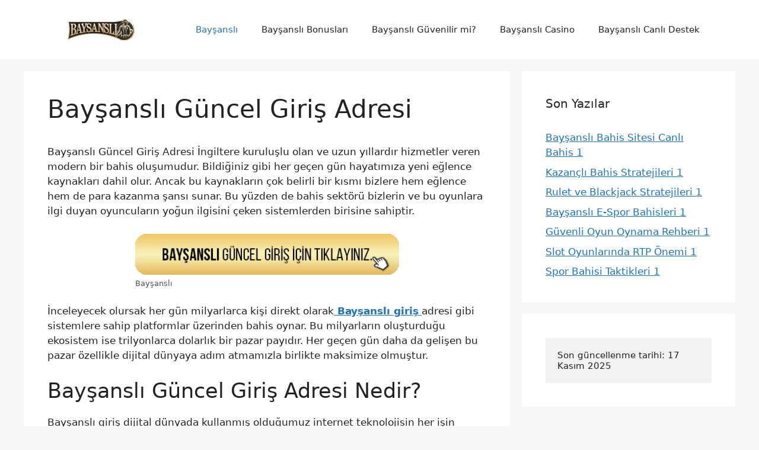

--- FILE ---
content_type: text/html; charset=UTF-8
request_url: https://baysanslidestek4.com/
body_size: 12474
content:
<!DOCTYPE html>
<html lang="tr" prefix="og: https://ogp.me/ns#">
<head>
	<meta charset="UTF-8">
		<style>img:is([sizes="auto" i], [sizes^="auto," i]) { contain-intrinsic-size: 3000px 1500px }</style>
	<meta name="viewport" content="width=device-width, initial-scale=1">
<!-- Rank Math&#039;a Göre Arama Motoru Optimizasyonu - https://rankmath.com/ -->
<title>Bayşanslı Güncel Giriş Adresi - Bayşanslı Güncel Giriş</title>
<meta name="description" content="Bayşanslı Güncel Giriş Adresi İngiltere kuruluşlu olan ve uzun yıllardır hizmetler veren modern bir bahis oluşumudur. Bildiğiniz gibi her geçen gün hayatımıza"/>
<meta name="robots" content="index, follow, max-snippet:-1, max-video-preview:-1, max-image-preview:large"/>
<link rel="canonical" href="https://baysanslidestek4.com/" />
<meta property="og:locale" content="tr_TR" />
<meta property="og:type" content="website" />
<meta property="og:title" content="Bayşanslı Güncel Giriş Adresi - Bayşanslı Güncel Giriş" />
<meta property="og:description" content="Bayşanslı Güncel Giriş Adresi İngiltere kuruluşlu olan ve uzun yıllardır hizmetler veren modern bir bahis oluşumudur. Bildiğiniz gibi her geçen gün hayatımıza" />
<meta property="og:url" content="https://baysanslidestek4.com/" />
<meta property="og:site_name" content="Bayşanslı Güncel Giriş" />
<meta property="og:updated_time" content="2025-06-11T09:14:52+00:00" />
<meta property="article:published_time" content="2021-04-01T08:47:50+00:00" />
<meta property="article:modified_time" content="2025-06-11T09:14:52+00:00" />
<meta name="twitter:card" content="summary_large_image" />
<meta name="twitter:title" content="Bayşanslı Güncel Giriş Adresi - Bayşanslı Güncel Giriş" />
<meta name="twitter:description" content="Bayşanslı Güncel Giriş Adresi İngiltere kuruluşlu olan ve uzun yıllardır hizmetler veren modern bir bahis oluşumudur. Bildiğiniz gibi her geçen gün hayatımıza" />
<meta name="twitter:label1" content="Yazan" />
<meta name="twitter:data1" content="admin" />
<meta name="twitter:label2" content="Okuma süresi" />
<meta name="twitter:data2" content="2 dakika" />
<script type="application/ld+json" class="rank-math-schema">{"@context":"https://schema.org","@graph":[{"@type":["Person","Organization"],"@id":"https://baysanslidestek4.com/#person","name":"Bay\u015fansl\u0131 G\u00fcncel Giri\u015f","logo":{"@type":"ImageObject","@id":"https://baysanslidestek4.com/#logo","url":"https://baysanslidestek4.com/wp-content/uploads/2025/06/cropped-180x36-1-150x36.png","contentUrl":"https://baysanslidestek4.com/wp-content/uploads/2025/06/cropped-180x36-1-150x36.png","caption":"Bay\u015fansl\u0131 G\u00fcncel Giri\u015f","inLanguage":"tr"},"image":{"@type":"ImageObject","@id":"https://baysanslidestek4.com/#logo","url":"https://baysanslidestek4.com/wp-content/uploads/2025/06/cropped-180x36-1-150x36.png","contentUrl":"https://baysanslidestek4.com/wp-content/uploads/2025/06/cropped-180x36-1-150x36.png","caption":"Bay\u015fansl\u0131 G\u00fcncel Giri\u015f","inLanguage":"tr"}},{"@type":"WebSite","@id":"https://baysanslidestek4.com/#website","url":"https://baysanslidestek4.com","name":"Bay\u015fansl\u0131 G\u00fcncel Giri\u015f","publisher":{"@id":"https://baysanslidestek4.com/#person"},"inLanguage":"tr","potentialAction":{"@type":"SearchAction","target":"https://baysanslidestek4.com/?s={search_term_string}","query-input":"required name=search_term_string"}},{"@type":"ImageObject","@id":"https://baysanslidestek4.com/wp-content/uploads/2025/06/BAYSANSLI-BUTON.png","url":"https://baysanslidestek4.com/wp-content/uploads/2025/06/BAYSANSLI-BUTON.png","width":"200","height":"200","inLanguage":"tr"},{"@type":"WebPage","@id":"https://baysanslidestek4.com/#webpage","url":"https://baysanslidestek4.com/","name":"Bay\u015fansl\u0131 G\u00fcncel Giri\u015f Adresi - Bay\u015fansl\u0131 G\u00fcncel Giri\u015f","datePublished":"2021-04-01T08:47:50+00:00","dateModified":"2025-06-11T09:14:52+00:00","about":{"@id":"https://baysanslidestek4.com/#person"},"isPartOf":{"@id":"https://baysanslidestek4.com/#website"},"primaryImageOfPage":{"@id":"https://baysanslidestek4.com/wp-content/uploads/2025/06/BAYSANSLI-BUTON.png"},"inLanguage":"tr"},{"@type":"Person","@id":"https://baysanslidestek4.com/author/admin/","name":"admin","url":"https://baysanslidestek4.com/author/admin/","image":{"@type":"ImageObject","@id":"https://secure.gravatar.com/avatar/21c2dadc0ef8081b0b3dda194c8ea8b5e95f460856ad02b03d30289f5da181c3?s=96&amp;d=mm&amp;r=g","url":"https://secure.gravatar.com/avatar/21c2dadc0ef8081b0b3dda194c8ea8b5e95f460856ad02b03d30289f5da181c3?s=96&amp;d=mm&amp;r=g","caption":"admin","inLanguage":"tr"},"sameAs":["http://baysanslidestek.com"]},{"@type":"Article","headline":"Bay\u015fansl\u0131 G\u00fcncel Giri\u015f Adresi - Bay\u015fansl\u0131 G\u00fcncel Giri\u015f","datePublished":"2021-04-01T08:47:50+00:00","dateModified":"2025-06-11T09:14:52+00:00","author":{"@id":"https://baysanslidestek4.com/author/admin/","name":"admin"},"publisher":{"@id":"https://baysanslidestek4.com/#person"},"description":"Bay\u015fansl\u0131 G\u00fcncel Giri\u015f Adresi \u0130ngiltere kurulu\u015flu olan ve uzun y\u0131llard\u0131r hizmetler veren modern bir bahis olu\u015fumudur. Bildi\u011finiz gibi her ge\u00e7en g\u00fcn hayat\u0131m\u0131za","name":"Bay\u015fansl\u0131 G\u00fcncel Giri\u015f Adresi - Bay\u015fansl\u0131 G\u00fcncel Giri\u015f","@id":"https://baysanslidestek4.com/#richSnippet","isPartOf":{"@id":"https://baysanslidestek4.com/#webpage"},"image":{"@id":"https://baysanslidestek4.com/wp-content/uploads/2025/06/BAYSANSLI-BUTON.png"},"inLanguage":"tr","mainEntityOfPage":{"@id":"https://baysanslidestek4.com/#webpage"}}]}</script>
<!-- /Rank Math WordPress SEO eklentisi -->

<link rel="amphtml" href="https://baysanslidestek4.com/amp/" /><meta name="generator" content="AMP for WP 1.1.7.1"/><link rel="alternate" type="application/rss+xml" title="Bayşanslı Güncel Giriş &raquo; akışı" href="https://baysanslidestek4.com/feed/" />
<link rel="alternate" type="application/rss+xml" title="Bayşanslı Güncel Giriş &raquo; yorum akışı" href="https://baysanslidestek4.com/comments/feed/" />
<script>
window._wpemojiSettings = {"baseUrl":"https:\/\/s.w.org\/images\/core\/emoji\/15.1.0\/72x72\/","ext":".png","svgUrl":"https:\/\/s.w.org\/images\/core\/emoji\/15.1.0\/svg\/","svgExt":".svg","source":{"concatemoji":"https:\/\/baysanslidestek4.com\/wp-includes\/js\/wp-emoji-release.min.js?ver=6.8"}};
/*! This file is auto-generated */
!function(i,n){var o,s,e;function c(e){try{var t={supportTests:e,timestamp:(new Date).valueOf()};sessionStorage.setItem(o,JSON.stringify(t))}catch(e){}}function p(e,t,n){e.clearRect(0,0,e.canvas.width,e.canvas.height),e.fillText(t,0,0);var t=new Uint32Array(e.getImageData(0,0,e.canvas.width,e.canvas.height).data),r=(e.clearRect(0,0,e.canvas.width,e.canvas.height),e.fillText(n,0,0),new Uint32Array(e.getImageData(0,0,e.canvas.width,e.canvas.height).data));return t.every(function(e,t){return e===r[t]})}function u(e,t,n){switch(t){case"flag":return n(e,"\ud83c\udff3\ufe0f\u200d\u26a7\ufe0f","\ud83c\udff3\ufe0f\u200b\u26a7\ufe0f")?!1:!n(e,"\ud83c\uddfa\ud83c\uddf3","\ud83c\uddfa\u200b\ud83c\uddf3")&&!n(e,"\ud83c\udff4\udb40\udc67\udb40\udc62\udb40\udc65\udb40\udc6e\udb40\udc67\udb40\udc7f","\ud83c\udff4\u200b\udb40\udc67\u200b\udb40\udc62\u200b\udb40\udc65\u200b\udb40\udc6e\u200b\udb40\udc67\u200b\udb40\udc7f");case"emoji":return!n(e,"\ud83d\udc26\u200d\ud83d\udd25","\ud83d\udc26\u200b\ud83d\udd25")}return!1}function f(e,t,n){var r="undefined"!=typeof WorkerGlobalScope&&self instanceof WorkerGlobalScope?new OffscreenCanvas(300,150):i.createElement("canvas"),a=r.getContext("2d",{willReadFrequently:!0}),o=(a.textBaseline="top",a.font="600 32px Arial",{});return e.forEach(function(e){o[e]=t(a,e,n)}),o}function t(e){var t=i.createElement("script");t.src=e,t.defer=!0,i.head.appendChild(t)}"undefined"!=typeof Promise&&(o="wpEmojiSettingsSupports",s=["flag","emoji"],n.supports={everything:!0,everythingExceptFlag:!0},e=new Promise(function(e){i.addEventListener("DOMContentLoaded",e,{once:!0})}),new Promise(function(t){var n=function(){try{var e=JSON.parse(sessionStorage.getItem(o));if("object"==typeof e&&"number"==typeof e.timestamp&&(new Date).valueOf()<e.timestamp+604800&&"object"==typeof e.supportTests)return e.supportTests}catch(e){}return null}();if(!n){if("undefined"!=typeof Worker&&"undefined"!=typeof OffscreenCanvas&&"undefined"!=typeof URL&&URL.createObjectURL&&"undefined"!=typeof Blob)try{var e="postMessage("+f.toString()+"("+[JSON.stringify(s),u.toString(),p.toString()].join(",")+"));",r=new Blob([e],{type:"text/javascript"}),a=new Worker(URL.createObjectURL(r),{name:"wpTestEmojiSupports"});return void(a.onmessage=function(e){c(n=e.data),a.terminate(),t(n)})}catch(e){}c(n=f(s,u,p))}t(n)}).then(function(e){for(var t in e)n.supports[t]=e[t],n.supports.everything=n.supports.everything&&n.supports[t],"flag"!==t&&(n.supports.everythingExceptFlag=n.supports.everythingExceptFlag&&n.supports[t]);n.supports.everythingExceptFlag=n.supports.everythingExceptFlag&&!n.supports.flag,n.DOMReady=!1,n.readyCallback=function(){n.DOMReady=!0}}).then(function(){return e}).then(function(){var e;n.supports.everything||(n.readyCallback(),(e=n.source||{}).concatemoji?t(e.concatemoji):e.wpemoji&&e.twemoji&&(t(e.twemoji),t(e.wpemoji)))}))}((window,document),window._wpemojiSettings);
</script>
<style id='wp-emoji-styles-inline-css'>

	img.wp-smiley, img.emoji {
		display: inline !important;
		border: none !important;
		box-shadow: none !important;
		height: 1em !important;
		width: 1em !important;
		margin: 0 0.07em !important;
		vertical-align: -0.1em !important;
		background: none !important;
		padding: 0 !important;
	}
</style>
<link rel='stylesheet' id='wp-block-library-css' href='https://baysanslidestek4.com/wp-includes/css/dist/block-library/style.min.css?ver=6.8' media='all' />
<style id='classic-theme-styles-inline-css'>
/*! This file is auto-generated */
.wp-block-button__link{color:#fff;background-color:#32373c;border-radius:9999px;box-shadow:none;text-decoration:none;padding:calc(.667em + 2px) calc(1.333em + 2px);font-size:1.125em}.wp-block-file__button{background:#32373c;color:#fff;text-decoration:none}
</style>
<style id='global-styles-inline-css'>
:root{--wp--preset--aspect-ratio--square: 1;--wp--preset--aspect-ratio--4-3: 4/3;--wp--preset--aspect-ratio--3-4: 3/4;--wp--preset--aspect-ratio--3-2: 3/2;--wp--preset--aspect-ratio--2-3: 2/3;--wp--preset--aspect-ratio--16-9: 16/9;--wp--preset--aspect-ratio--9-16: 9/16;--wp--preset--color--black: #000000;--wp--preset--color--cyan-bluish-gray: #abb8c3;--wp--preset--color--white: #ffffff;--wp--preset--color--pale-pink: #f78da7;--wp--preset--color--vivid-red: #cf2e2e;--wp--preset--color--luminous-vivid-orange: #ff6900;--wp--preset--color--luminous-vivid-amber: #fcb900;--wp--preset--color--light-green-cyan: #7bdcb5;--wp--preset--color--vivid-green-cyan: #00d084;--wp--preset--color--pale-cyan-blue: #8ed1fc;--wp--preset--color--vivid-cyan-blue: #0693e3;--wp--preset--color--vivid-purple: #9b51e0;--wp--preset--color--contrast: var(--contrast);--wp--preset--color--contrast-2: var(--contrast-2);--wp--preset--color--contrast-3: var(--contrast-3);--wp--preset--color--base: var(--base);--wp--preset--color--base-2: var(--base-2);--wp--preset--color--base-3: var(--base-3);--wp--preset--color--accent: var(--accent);--wp--preset--gradient--vivid-cyan-blue-to-vivid-purple: linear-gradient(135deg,rgba(6,147,227,1) 0%,rgb(155,81,224) 100%);--wp--preset--gradient--light-green-cyan-to-vivid-green-cyan: linear-gradient(135deg,rgb(122,220,180) 0%,rgb(0,208,130) 100%);--wp--preset--gradient--luminous-vivid-amber-to-luminous-vivid-orange: linear-gradient(135deg,rgba(252,185,0,1) 0%,rgba(255,105,0,1) 100%);--wp--preset--gradient--luminous-vivid-orange-to-vivid-red: linear-gradient(135deg,rgba(255,105,0,1) 0%,rgb(207,46,46) 100%);--wp--preset--gradient--very-light-gray-to-cyan-bluish-gray: linear-gradient(135deg,rgb(238,238,238) 0%,rgb(169,184,195) 100%);--wp--preset--gradient--cool-to-warm-spectrum: linear-gradient(135deg,rgb(74,234,220) 0%,rgb(151,120,209) 20%,rgb(207,42,186) 40%,rgb(238,44,130) 60%,rgb(251,105,98) 80%,rgb(254,248,76) 100%);--wp--preset--gradient--blush-light-purple: linear-gradient(135deg,rgb(255,206,236) 0%,rgb(152,150,240) 100%);--wp--preset--gradient--blush-bordeaux: linear-gradient(135deg,rgb(254,205,165) 0%,rgb(254,45,45) 50%,rgb(107,0,62) 100%);--wp--preset--gradient--luminous-dusk: linear-gradient(135deg,rgb(255,203,112) 0%,rgb(199,81,192) 50%,rgb(65,88,208) 100%);--wp--preset--gradient--pale-ocean: linear-gradient(135deg,rgb(255,245,203) 0%,rgb(182,227,212) 50%,rgb(51,167,181) 100%);--wp--preset--gradient--electric-grass: linear-gradient(135deg,rgb(202,248,128) 0%,rgb(113,206,126) 100%);--wp--preset--gradient--midnight: linear-gradient(135deg,rgb(2,3,129) 0%,rgb(40,116,252) 100%);--wp--preset--font-size--small: 13px;--wp--preset--font-size--medium: 20px;--wp--preset--font-size--large: 36px;--wp--preset--font-size--x-large: 42px;--wp--preset--spacing--20: 0.44rem;--wp--preset--spacing--30: 0.67rem;--wp--preset--spacing--40: 1rem;--wp--preset--spacing--50: 1.5rem;--wp--preset--spacing--60: 2.25rem;--wp--preset--spacing--70: 3.38rem;--wp--preset--spacing--80: 5.06rem;--wp--preset--shadow--natural: 6px 6px 9px rgba(0, 0, 0, 0.2);--wp--preset--shadow--deep: 12px 12px 50px rgba(0, 0, 0, 0.4);--wp--preset--shadow--sharp: 6px 6px 0px rgba(0, 0, 0, 0.2);--wp--preset--shadow--outlined: 6px 6px 0px -3px rgba(255, 255, 255, 1), 6px 6px rgba(0, 0, 0, 1);--wp--preset--shadow--crisp: 6px 6px 0px rgba(0, 0, 0, 1);}:where(.is-layout-flex){gap: 0.5em;}:where(.is-layout-grid){gap: 0.5em;}body .is-layout-flex{display: flex;}.is-layout-flex{flex-wrap: wrap;align-items: center;}.is-layout-flex > :is(*, div){margin: 0;}body .is-layout-grid{display: grid;}.is-layout-grid > :is(*, div){margin: 0;}:where(.wp-block-columns.is-layout-flex){gap: 2em;}:where(.wp-block-columns.is-layout-grid){gap: 2em;}:where(.wp-block-post-template.is-layout-flex){gap: 1.25em;}:where(.wp-block-post-template.is-layout-grid){gap: 1.25em;}.has-black-color{color: var(--wp--preset--color--black) !important;}.has-cyan-bluish-gray-color{color: var(--wp--preset--color--cyan-bluish-gray) !important;}.has-white-color{color: var(--wp--preset--color--white) !important;}.has-pale-pink-color{color: var(--wp--preset--color--pale-pink) !important;}.has-vivid-red-color{color: var(--wp--preset--color--vivid-red) !important;}.has-luminous-vivid-orange-color{color: var(--wp--preset--color--luminous-vivid-orange) !important;}.has-luminous-vivid-amber-color{color: var(--wp--preset--color--luminous-vivid-amber) !important;}.has-light-green-cyan-color{color: var(--wp--preset--color--light-green-cyan) !important;}.has-vivid-green-cyan-color{color: var(--wp--preset--color--vivid-green-cyan) !important;}.has-pale-cyan-blue-color{color: var(--wp--preset--color--pale-cyan-blue) !important;}.has-vivid-cyan-blue-color{color: var(--wp--preset--color--vivid-cyan-blue) !important;}.has-vivid-purple-color{color: var(--wp--preset--color--vivid-purple) !important;}.has-black-background-color{background-color: var(--wp--preset--color--black) !important;}.has-cyan-bluish-gray-background-color{background-color: var(--wp--preset--color--cyan-bluish-gray) !important;}.has-white-background-color{background-color: var(--wp--preset--color--white) !important;}.has-pale-pink-background-color{background-color: var(--wp--preset--color--pale-pink) !important;}.has-vivid-red-background-color{background-color: var(--wp--preset--color--vivid-red) !important;}.has-luminous-vivid-orange-background-color{background-color: var(--wp--preset--color--luminous-vivid-orange) !important;}.has-luminous-vivid-amber-background-color{background-color: var(--wp--preset--color--luminous-vivid-amber) !important;}.has-light-green-cyan-background-color{background-color: var(--wp--preset--color--light-green-cyan) !important;}.has-vivid-green-cyan-background-color{background-color: var(--wp--preset--color--vivid-green-cyan) !important;}.has-pale-cyan-blue-background-color{background-color: var(--wp--preset--color--pale-cyan-blue) !important;}.has-vivid-cyan-blue-background-color{background-color: var(--wp--preset--color--vivid-cyan-blue) !important;}.has-vivid-purple-background-color{background-color: var(--wp--preset--color--vivid-purple) !important;}.has-black-border-color{border-color: var(--wp--preset--color--black) !important;}.has-cyan-bluish-gray-border-color{border-color: var(--wp--preset--color--cyan-bluish-gray) !important;}.has-white-border-color{border-color: var(--wp--preset--color--white) !important;}.has-pale-pink-border-color{border-color: var(--wp--preset--color--pale-pink) !important;}.has-vivid-red-border-color{border-color: var(--wp--preset--color--vivid-red) !important;}.has-luminous-vivid-orange-border-color{border-color: var(--wp--preset--color--luminous-vivid-orange) !important;}.has-luminous-vivid-amber-border-color{border-color: var(--wp--preset--color--luminous-vivid-amber) !important;}.has-light-green-cyan-border-color{border-color: var(--wp--preset--color--light-green-cyan) !important;}.has-vivid-green-cyan-border-color{border-color: var(--wp--preset--color--vivid-green-cyan) !important;}.has-pale-cyan-blue-border-color{border-color: var(--wp--preset--color--pale-cyan-blue) !important;}.has-vivid-cyan-blue-border-color{border-color: var(--wp--preset--color--vivid-cyan-blue) !important;}.has-vivid-purple-border-color{border-color: var(--wp--preset--color--vivid-purple) !important;}.has-vivid-cyan-blue-to-vivid-purple-gradient-background{background: var(--wp--preset--gradient--vivid-cyan-blue-to-vivid-purple) !important;}.has-light-green-cyan-to-vivid-green-cyan-gradient-background{background: var(--wp--preset--gradient--light-green-cyan-to-vivid-green-cyan) !important;}.has-luminous-vivid-amber-to-luminous-vivid-orange-gradient-background{background: var(--wp--preset--gradient--luminous-vivid-amber-to-luminous-vivid-orange) !important;}.has-luminous-vivid-orange-to-vivid-red-gradient-background{background: var(--wp--preset--gradient--luminous-vivid-orange-to-vivid-red) !important;}.has-very-light-gray-to-cyan-bluish-gray-gradient-background{background: var(--wp--preset--gradient--very-light-gray-to-cyan-bluish-gray) !important;}.has-cool-to-warm-spectrum-gradient-background{background: var(--wp--preset--gradient--cool-to-warm-spectrum) !important;}.has-blush-light-purple-gradient-background{background: var(--wp--preset--gradient--blush-light-purple) !important;}.has-blush-bordeaux-gradient-background{background: var(--wp--preset--gradient--blush-bordeaux) !important;}.has-luminous-dusk-gradient-background{background: var(--wp--preset--gradient--luminous-dusk) !important;}.has-pale-ocean-gradient-background{background: var(--wp--preset--gradient--pale-ocean) !important;}.has-electric-grass-gradient-background{background: var(--wp--preset--gradient--electric-grass) !important;}.has-midnight-gradient-background{background: var(--wp--preset--gradient--midnight) !important;}.has-small-font-size{font-size: var(--wp--preset--font-size--small) !important;}.has-medium-font-size{font-size: var(--wp--preset--font-size--medium) !important;}.has-large-font-size{font-size: var(--wp--preset--font-size--large) !important;}.has-x-large-font-size{font-size: var(--wp--preset--font-size--x-large) !important;}
:where(.wp-block-post-template.is-layout-flex){gap: 1.25em;}:where(.wp-block-post-template.is-layout-grid){gap: 1.25em;}
:where(.wp-block-columns.is-layout-flex){gap: 2em;}:where(.wp-block-columns.is-layout-grid){gap: 2em;}
:root :where(.wp-block-pullquote){font-size: 1.5em;line-height: 1.6;}
</style>
<link rel='stylesheet' id='generate-widget-areas-css' href='https://baysanslidestek4.com/wp-content/themes/generatepress/assets/css/components/widget-areas.min.css?ver=3.5.1' media='all' />
<link rel='stylesheet' id='generate-style-css' href='https://baysanslidestek4.com/wp-content/themes/generatepress/assets/css/main.min.css?ver=3.5.1' media='all' />
<style id='generate-style-inline-css'>
body{background-color:var(--base-2);color:var(--contrast);}a{color:var(--accent);}a{text-decoration:underline;}.entry-title a, .site-branding a, a.button, .wp-block-button__link, .main-navigation a{text-decoration:none;}a:hover, a:focus, a:active{color:var(--contrast);}.wp-block-group__inner-container{max-width:1200px;margin-left:auto;margin-right:auto;}:root{--contrast:#222222;--contrast-2:#575760;--contrast-3:#b2b2be;--base:#f0f0f0;--base-2:#f7f8f9;--base-3:#ffffff;--accent:#1e73be;}:root .has-contrast-color{color:var(--contrast);}:root .has-contrast-background-color{background-color:var(--contrast);}:root .has-contrast-2-color{color:var(--contrast-2);}:root .has-contrast-2-background-color{background-color:var(--contrast-2);}:root .has-contrast-3-color{color:var(--contrast-3);}:root .has-contrast-3-background-color{background-color:var(--contrast-3);}:root .has-base-color{color:var(--base);}:root .has-base-background-color{background-color:var(--base);}:root .has-base-2-color{color:var(--base-2);}:root .has-base-2-background-color{background-color:var(--base-2);}:root .has-base-3-color{color:var(--base-3);}:root .has-base-3-background-color{background-color:var(--base-3);}:root .has-accent-color{color:var(--accent);}:root .has-accent-background-color{background-color:var(--accent);}.top-bar{background-color:#636363;color:#ffffff;}.top-bar a{color:#ffffff;}.top-bar a:hover{color:#303030;}.site-header{background-color:var(--base-3);}.main-title a,.main-title a:hover{color:var(--contrast);}.site-description{color:var(--contrast-2);}.mobile-menu-control-wrapper .menu-toggle,.mobile-menu-control-wrapper .menu-toggle:hover,.mobile-menu-control-wrapper .menu-toggle:focus,.has-inline-mobile-toggle #site-navigation.toggled{background-color:rgba(0, 0, 0, 0.02);}.main-navigation,.main-navigation ul ul{background-color:var(--base-3);}.main-navigation .main-nav ul li a, .main-navigation .menu-toggle, .main-navigation .menu-bar-items{color:var(--contrast);}.main-navigation .main-nav ul li:not([class*="current-menu-"]):hover > a, .main-navigation .main-nav ul li:not([class*="current-menu-"]):focus > a, .main-navigation .main-nav ul li.sfHover:not([class*="current-menu-"]) > a, .main-navigation .menu-bar-item:hover > a, .main-navigation .menu-bar-item.sfHover > a{color:var(--accent);}button.menu-toggle:hover,button.menu-toggle:focus{color:var(--contrast);}.main-navigation .main-nav ul li[class*="current-menu-"] > a{color:var(--accent);}.navigation-search input[type="search"],.navigation-search input[type="search"]:active, .navigation-search input[type="search"]:focus, .main-navigation .main-nav ul li.search-item.active > a, .main-navigation .menu-bar-items .search-item.active > a{color:var(--accent);}.main-navigation ul ul{background-color:var(--base);}.separate-containers .inside-article, .separate-containers .comments-area, .separate-containers .page-header, .one-container .container, .separate-containers .paging-navigation, .inside-page-header{background-color:var(--base-3);}.entry-title a{color:var(--contrast);}.entry-title a:hover{color:var(--contrast-2);}.entry-meta{color:var(--contrast-2);}.sidebar .widget{background-color:var(--base-3);}.footer-widgets{background-color:var(--base-3);}.site-info{background-color:var(--base-3);}input[type="text"],input[type="email"],input[type="url"],input[type="password"],input[type="search"],input[type="tel"],input[type="number"],textarea,select{color:var(--contrast);background-color:var(--base-2);border-color:var(--base);}input[type="text"]:focus,input[type="email"]:focus,input[type="url"]:focus,input[type="password"]:focus,input[type="search"]:focus,input[type="tel"]:focus,input[type="number"]:focus,textarea:focus,select:focus{color:var(--contrast);background-color:var(--base-2);border-color:var(--contrast-3);}button,html input[type="button"],input[type="reset"],input[type="submit"],a.button,a.wp-block-button__link:not(.has-background){color:#ffffff;background-color:#55555e;}button:hover,html input[type="button"]:hover,input[type="reset"]:hover,input[type="submit"]:hover,a.button:hover,button:focus,html input[type="button"]:focus,input[type="reset"]:focus,input[type="submit"]:focus,a.button:focus,a.wp-block-button__link:not(.has-background):active,a.wp-block-button__link:not(.has-background):focus,a.wp-block-button__link:not(.has-background):hover{color:#ffffff;background-color:#3f4047;}a.generate-back-to-top{background-color:rgba( 0,0,0,0.4 );color:#ffffff;}a.generate-back-to-top:hover,a.generate-back-to-top:focus{background-color:rgba( 0,0,0,0.6 );color:#ffffff;}:root{--gp-search-modal-bg-color:var(--base-3);--gp-search-modal-text-color:var(--contrast);--gp-search-modal-overlay-bg-color:rgba(0,0,0,0.2);}@media (max-width:768px){.main-navigation .menu-bar-item:hover > a, .main-navigation .menu-bar-item.sfHover > a{background:none;color:var(--contrast);}}.nav-below-header .main-navigation .inside-navigation.grid-container, .nav-above-header .main-navigation .inside-navigation.grid-container{padding:0px 20px 0px 20px;}.site-main .wp-block-group__inner-container{padding:40px;}.separate-containers .paging-navigation{padding-top:20px;padding-bottom:20px;}.entry-content .alignwide, body:not(.no-sidebar) .entry-content .alignfull{margin-left:-40px;width:calc(100% + 80px);max-width:calc(100% + 80px);}.rtl .menu-item-has-children .dropdown-menu-toggle{padding-left:20px;}.rtl .main-navigation .main-nav ul li.menu-item-has-children > a{padding-right:20px;}@media (max-width:768px){.separate-containers .inside-article, .separate-containers .comments-area, .separate-containers .page-header, .separate-containers .paging-navigation, .one-container .site-content, .inside-page-header{padding:30px;}.site-main .wp-block-group__inner-container{padding:30px;}.inside-top-bar{padding-right:30px;padding-left:30px;}.inside-header{padding-right:30px;padding-left:30px;}.widget-area .widget{padding-top:30px;padding-right:30px;padding-bottom:30px;padding-left:30px;}.footer-widgets-container{padding-top:30px;padding-right:30px;padding-bottom:30px;padding-left:30px;}.inside-site-info{padding-right:30px;padding-left:30px;}.entry-content .alignwide, body:not(.no-sidebar) .entry-content .alignfull{margin-left:-30px;width:calc(100% + 60px);max-width:calc(100% + 60px);}.one-container .site-main .paging-navigation{margin-bottom:20px;}}/* End cached CSS */.is-right-sidebar{width:30%;}.is-left-sidebar{width:30%;}.site-content .content-area{width:70%;}@media (max-width:768px){.main-navigation .menu-toggle,.sidebar-nav-mobile:not(#sticky-placeholder){display:block;}.main-navigation ul,.gen-sidebar-nav,.main-navigation:not(.slideout-navigation):not(.toggled) .main-nav > ul,.has-inline-mobile-toggle #site-navigation .inside-navigation > *:not(.navigation-search):not(.main-nav){display:none;}.nav-align-right .inside-navigation,.nav-align-center .inside-navigation{justify-content:space-between;}.has-inline-mobile-toggle .mobile-menu-control-wrapper{display:flex;flex-wrap:wrap;}.has-inline-mobile-toggle .inside-header{flex-direction:row;text-align:left;flex-wrap:wrap;}.has-inline-mobile-toggle .header-widget,.has-inline-mobile-toggle #site-navigation{flex-basis:100%;}.nav-float-left .has-inline-mobile-toggle #site-navigation{order:10;}}
</style>
<link rel="https://api.w.org/" href="https://baysanslidestek4.com/wp-json/" /><link rel="alternate" title="JSON" type="application/json" href="https://baysanslidestek4.com/wp-json/wp/v2/pages/36" /><link rel="EditURI" type="application/rsd+xml" title="RSD" href="https://baysanslidestek4.com/xmlrpc.php?rsd" />
<meta name="generator" content="WordPress 6.8" />
<link rel='shortlink' href='https://baysanslidestek4.com/' />
<link rel="alternate" title="oEmbed (JSON)" type="application/json+oembed" href="https://baysanslidestek4.com/wp-json/oembed/1.0/embed?url=https%3A%2F%2Fbaysanslidestek4.com%2F" />
<link rel="alternate" title="oEmbed (XML)" type="text/xml+oembed" href="https://baysanslidestek4.com/wp-json/oembed/1.0/embed?url=https%3A%2F%2Fbaysanslidestek4.com%2F&#038;format=xml" />
    <script>
		if(screen.width<769){
        	window.location = "https://baysanslidestek4.com/amp/";
        }
    	</script>
<link rel="icon" href="https://baysanslidestek4.com/wp-content/uploads/2025/05/cropped-favicon-32x32-1-32x32.png" sizes="32x32" />
<link rel="icon" href="https://baysanslidestek4.com/wp-content/uploads/2025/05/cropped-favicon-32x32-1-192x192.png" sizes="192x192" />
<link rel="apple-touch-icon" href="https://baysanslidestek4.com/wp-content/uploads/2025/05/cropped-favicon-32x32-1-180x180.png" />
<meta name="msapplication-TileImage" content="https://baysanslidestek4.com/wp-content/uploads/2025/05/cropped-favicon-32x32-1-270x270.png" />
</head>

<body class="home wp-singular page-template-default page page-id-36 wp-custom-logo wp-embed-responsive wp-theme-generatepress right-sidebar nav-float-right separate-containers header-aligned-left dropdown-hover" itemtype="https://schema.org/WebPage" itemscope>
	<a class="screen-reader-text skip-link" href="#content" title="İçeriğe atla">İçeriğe atla</a>		<header class="site-header has-inline-mobile-toggle" id="masthead" aria-label="Site"  itemtype="https://schema.org/WPHeader" itemscope>
			<div class="inside-header grid-container">
				<div class="site-logo">
					<a href="https://baysanslidestek4.com/" rel="home">
						<img  class="header-image is-logo-image" alt="Bayşanslı Güncel Giriş" src="https://baysanslidestek4.com/wp-content/uploads/2025/06/cropped-180x36-1.png" width="181" height="36" />
					</a>
				</div>	<nav class="main-navigation mobile-menu-control-wrapper" id="mobile-menu-control-wrapper" aria-label="Mobile Toggle">
				<button data-nav="site-navigation" class="menu-toggle" aria-controls="primary-menu" aria-expanded="false">
			<span class="gp-icon icon-menu-bars"><svg viewBox="0 0 512 512" aria-hidden="true" xmlns="http://www.w3.org/2000/svg" width="1em" height="1em"><path d="M0 96c0-13.255 10.745-24 24-24h464c13.255 0 24 10.745 24 24s-10.745 24-24 24H24c-13.255 0-24-10.745-24-24zm0 160c0-13.255 10.745-24 24-24h464c13.255 0 24 10.745 24 24s-10.745 24-24 24H24c-13.255 0-24-10.745-24-24zm0 160c0-13.255 10.745-24 24-24h464c13.255 0 24 10.745 24 24s-10.745 24-24 24H24c-13.255 0-24-10.745-24-24z" /></svg><svg viewBox="0 0 512 512" aria-hidden="true" xmlns="http://www.w3.org/2000/svg" width="1em" height="1em"><path d="M71.029 71.029c9.373-9.372 24.569-9.372 33.942 0L256 222.059l151.029-151.03c9.373-9.372 24.569-9.372 33.942 0 9.372 9.373 9.372 24.569 0 33.942L289.941 256l151.03 151.029c9.372 9.373 9.372 24.569 0 33.942-9.373 9.372-24.569 9.372-33.942 0L256 289.941l-151.029 151.03c-9.373 9.372-24.569 9.372-33.942 0-9.372-9.373-9.372-24.569 0-33.942L222.059 256 71.029 104.971c-9.372-9.373-9.372-24.569 0-33.942z" /></svg></span><span class="screen-reader-text">Menü</span>		</button>
	</nav>
			<nav class="main-navigation sub-menu-right" id="site-navigation" aria-label="Primary"  itemtype="https://schema.org/SiteNavigationElement" itemscope>
			<div class="inside-navigation grid-container">
								<button class="menu-toggle" aria-controls="primary-menu" aria-expanded="false">
					<span class="gp-icon icon-menu-bars"><svg viewBox="0 0 512 512" aria-hidden="true" xmlns="http://www.w3.org/2000/svg" width="1em" height="1em"><path d="M0 96c0-13.255 10.745-24 24-24h464c13.255 0 24 10.745 24 24s-10.745 24-24 24H24c-13.255 0-24-10.745-24-24zm0 160c0-13.255 10.745-24 24-24h464c13.255 0 24 10.745 24 24s-10.745 24-24 24H24c-13.255 0-24-10.745-24-24zm0 160c0-13.255 10.745-24 24-24h464c13.255 0 24 10.745 24 24s-10.745 24-24 24H24c-13.255 0-24-10.745-24-24z" /></svg><svg viewBox="0 0 512 512" aria-hidden="true" xmlns="http://www.w3.org/2000/svg" width="1em" height="1em"><path d="M71.029 71.029c9.373-9.372 24.569-9.372 33.942 0L256 222.059l151.029-151.03c9.373-9.372 24.569-9.372 33.942 0 9.372 9.373 9.372 24.569 0 33.942L289.941 256l151.03 151.029c9.372 9.373 9.372 24.569 0 33.942-9.373 9.372-24.569 9.372-33.942 0L256 289.941l-151.029 151.03c-9.373 9.372-24.569 9.372-33.942 0-9.372-9.373-9.372-24.569 0-33.942L222.059 256 71.029 104.971c-9.372-9.373-9.372-24.569 0-33.942z" /></svg></span><span class="mobile-menu">Menü</span>				</button>
				<div id="primary-menu" class="main-nav"><ul id="menu-ana-menu" class=" menu sf-menu"><li id="menu-item-37" class="menu-item menu-item-type-post_type menu-item-object-page menu-item-home current-menu-item page_item page-item-36 current_page_item menu-item-37"><a href="https://baysanslidestek4.com/" aria-current="page">Bayşanslı</a></li>
<li id="menu-item-54" class="menu-item menu-item-type-post_type menu-item-object-post menu-item-54"><a href="https://baysanslidestek4.com/baysansli-bonuslari/">Bayşanslı Bonusları</a></li>
<li id="menu-item-56" class="menu-item menu-item-type-post_type menu-item-object-post menu-item-56"><a href="https://baysanslidestek4.com/baysansli-guvenilir-mi/">Bayşanslı Güvenilir mi?</a></li>
<li id="menu-item-66" class="menu-item menu-item-type-post_type menu-item-object-post menu-item-66"><a href="https://baysanslidestek4.com/baysansli-casino-bolumu/">Bayşanslı Casino</a></li>
<li id="menu-item-77" class="menu-item menu-item-type-post_type menu-item-object-post menu-item-77"><a href="https://baysanslidestek4.com/baysansli-canli-destek/">Bayşanslı Canlı Destek</a></li>
</ul></div>			</div>
		</nav>
					</div>
		</header>
		
	<div class="site grid-container container hfeed" id="page">
				<div class="site-content" id="content">
			
	<div class="content-area" id="primary">
		<main class="site-main" id="main">
			
<article id="post-36" class="post-36 page type-page status-publish" itemtype="https://schema.org/CreativeWork" itemscope>
	<div class="inside-article">
		
			<header class="entry-header">
				<h1 class="entry-title" itemprop="headline">Bayşanslı Güncel Giriş Adresi</h1>			</header>

			
		<div class="entry-content" itemprop="text">
			<p>Bayşanslı Güncel Giriş Adresi İngiltere kuruluşlu olan ve uzun yıllardır hizmetler veren modern bir bahis oluşumudur. Bildiğiniz gibi her geçen gün hayatımıza yeni eğlence kaynakları dahil olur. Ancak bu kaynakların çok belirli bir kısmı bizlere hem eğlence hem de para kazanma şansı sunar. Bu yüzden de bahis sektörü bizlerin ve bu oyunlara ilgi duyan oyuncuların yoğun ilgisini çeken sistemlerden birisine sahiptir.</p>
<figure id="attachment_4797" aria-describedby="caption-attachment-4797" style="width: 445px" class="wp-caption aligncenter"><a href="https://bit.ly/bysblogg" target="_blank" rel="noopener"><img decoding="async" class="size-full wp-image-4797" src="https://baysanslidestek4.com/wp-content/uploads/2025/06/BAYSANSLI-BUTON.png" alt="Bayşanslı" width="455" height="71" srcset="https://baysanslidestek4.com/wp-content/uploads/2025/06/BAYSANSLI-BUTON.png 455w, https://baysanslidestek4.com/wp-content/uploads/2025/06/BAYSANSLI-BUTON-300x47.png 300w" sizes="(max-width: 455px) 100vw, 455px" /></a><figcaption id="caption-attachment-4797" class="wp-caption-text">Bayşanslı</figcaption></figure>
<p>İnceleyecek olursak her gün milyarlarca kişi direkt olarak<a href="https://baysanslidestek4.com/baysansli-giris-adresi/"><strong> Bayşanslı giriş</strong> </a>adresi gibi sistemlere sahip platformlar üzerinden bahis oynar. Bu milyarların oluşturduğu ekosistem ise trilyonlarca dolarlık bir pazar payıdır. Her geçen gün daha da gelişen bu pazar özellikle dijital dünyaya adım atmamızla birlikte maksimize olmuştur.</p>
<h2>Bayşanslı Güncel Giriş Adresi Nedir?</h2>
<p>Bayşanslı giriş dijital dünyada kullanmış olduğumuz internet teknolojisin her işin potansiyelini kat ve kat arttırır. Daha az iş gücüyle daha geniş hedef kitleye ulaşabilen <strong>Bayşanslı</strong> gibi siteler oyuncular tarafından oldukça sevilirler. Ülkemizdeki bahis sistemi ise dünyanın geri kalanı ile kıyasladığımızda daha farklı çalışır. Çünkü birçok ülkede bulunmayan sınırlar bizde sektörün güvenliği adına uygulanır. Sitelerin geneline uygulanan kategorik bir sınıflandırma bulunur. <strong><a href="https://baysanslidestek4.com/baysansli-guvenilir-mi-3/">Bayşanslı güvenilir mi?</a></strong></p>
<figure id="attachment_4354" aria-describedby="caption-attachment-4354" style="width: 1014px" class="wp-caption alignleft"><img fetchpriority="high" decoding="async" class="size-large wp-image-4354" src="https://baysanslidestek4.com/wp-content/uploads/2025/04/web--1024x315.jpg" alt="Bayşanslı Güncel Giriş Adresi" width="1024" height="315" srcset="https://baysanslidestek4.com/wp-content/uploads/2025/04/web--1024x315.jpg 1024w, https://baysanslidestek4.com/wp-content/uploads/2025/04/web--300x92.jpg 300w, https://baysanslidestek4.com/wp-content/uploads/2025/04/web--768x236.jpg 768w, https://baysanslidestek4.com/wp-content/uploads/2025/04/web--1536x473.jpg 1536w, https://baysanslidestek4.com/wp-content/uploads/2025/04/web-.jpg 1900w" sizes="(max-width: 1024px) 100vw, 1024px" /><figcaption id="caption-attachment-4354" class="wp-caption-text">Bayşanslı Güncel Giriş Adresi</figcaption></figure>
<p>Bu noktada <strong>Bayşanslı giriş adresi</strong> gibi kavramlar kullanan sitelerin tamamı yabancı bir ülke kuruluşludur. Ancak daha sonra sektördeki ihtiyacı görmüş ve bizim ülkemize de dahil olmuşlardır. Yerel sitelerin büyük bir kısmı ise iki binli yılların başında ortaya çıkan markalardan türemiştir. Başlangıçta işletme şeklinde hayatlarına başlayan bu markalar gelişerek ve dijitalleşerek günümüzdeki haline ulaşmıştır.</p>
<h3>Bayşanslı Giriş Hakkında</h3>
<p>Mobil cihazımızdan yada bilgisayarımızdan <a href="https://baysanslidestek4.com/"><em><strong>Bayşanslı Güncel Giriş</strong></em></a> yaptığımızda bizleri sarı ve siyah tonlarının kullanıldığı son derece şık bir tema karşılar. Kullanım açısından son derece rahat olan bu ara yüz her yaştan oyuncuların rahatlıkla bu siteleri kullanmasını sağlar. Şimdi gelelim giriş adresi kavramına; bu kavram aslında bir siteye özgü değil de yabancı kaynaklı olarak sınıflandırdığımız bütün sitelere özgüdür. Çünkü bu sitelerin ortak noktası olan canlı bahisler bizim devletimiz yasalarınca yasaklıdır.</p>
<figure id="attachment_4355" aria-describedby="caption-attachment-4355" style="width: 1014px" class="wp-caption alignleft"><img decoding="async" class="size-large wp-image-4355" src="https://baysanslidestek4.com/wp-content/uploads/2025/04/web-Baysansli-da-Belge-Yok-Kimlik-Yok-kopya-1024x315.jpg" alt="Bayşanslı Güncel Giriş Adresi" width="1024" height="315" srcset="https://baysanslidestek4.com/wp-content/uploads/2025/04/web-Baysansli-da-Belge-Yok-Kimlik-Yok-kopya-1024x315.jpg 1024w, https://baysanslidestek4.com/wp-content/uploads/2025/04/web-Baysansli-da-Belge-Yok-Kimlik-Yok-kopya-300x92.jpg 300w, https://baysanslidestek4.com/wp-content/uploads/2025/04/web-Baysansli-da-Belge-Yok-Kimlik-Yok-kopya-768x236.jpg 768w, https://baysanslidestek4.com/wp-content/uploads/2025/04/web-Baysansli-da-Belge-Yok-Kimlik-Yok-kopya-1536x473.jpg 1536w, https://baysanslidestek4.com/wp-content/uploads/2025/04/web-Baysansli-da-Belge-Yok-Kimlik-Yok-kopya.jpg 1900w" sizes="(max-width: 1024px) 100vw, 1024px" /><figcaption id="caption-attachment-4355" class="wp-caption-text">Bayşanslı Güncel Giriş Adresi</figcaption></figure>
<p>Geçmişte birçok oyuncu bu oyunları oynatan kişilerin yetkiyi kötüye kullanması yüzünden zarar görmüştür. Yetkililerde bu doğrultuda yabancı kaynaklı sitelerin tamamına lisans vermeyerek bir çözüm üretmiştir. Buna artı olarak düzenli erişim engeli de uygulanır. <strong>Bayşanslı</strong> gibi sitelerde bu noktada yeni domain adresine taşınarak kesintisiz hizmetin devamlılığını sağlar.</p>
<h4>Bayşanslı Bonusları</h4>
<p>İşte yukarıda bahsettiğim lisanssız olma durumu beraberinde bazı olumsuz durumlar da getirir. Çünkü devletimiz bu sitelerin lisans almasını engellerken aynı zamanda birçok reklam anlaşmasını da kısıtlar. Bu yüzden medya kuruluşlarına pazarlama yapamayan şirketler internete yönelir. Çok takipçi sayısına sahip sosyal medya hesapları, popüler film, dizi izleme imkanı sunar. Bununla birlikte<a href="https://baysanslidestek4.com/baysansli-bonuslari/"><strong> <u>Bayşanslı bonusları</u></strong></a> gibi promosyonlar sıklıkla tercih edilir. En çok dikkat çeken bonus çeşitleri, yatırım bonusları sunar. Ayrıca hoş geldin bonusları ve deneme bonusları vb. çeşitlerdir. Bayşanslı giriş sitesini kullanarak herzaman kazananların adresine erişebilirsiniz. Ancak anlık olarak yaşadığınız bir sorun veya istek olursa eğer <strong>Bayşanslı</strong> destek hattına bağlabilirsiniz.</p>
<h5>Bayşanslı Güvenilir Mi?</h5>
<p style="text-align: center;">Şimdi dilerseniz <a href="https://baysanslidestek4.com/baysansli-sikayet/"><strong>Bayşanslı Şikayet </strong></a>sorusunu cevaplayalım; dijital çağda güvenlik artık elzem bir gerekliliktir. Halka açık her oluşumda çeşitli yatırımlar yaparak çok güvenilir sistemler kurmayı hedefler. Trilyonlarca doların döndüğü bahis sektörü de bu noktada güçlü adımlar atar. Zaten oyuncular da artık iyice bilinçlenerek kendilerine göre bu güvenilirlik kıstaslarını analiz ederler. Böylelikle bahis yapacakları siteyi ince eleyip sık dokurlar. <strong>Bayşanslı</strong> <strong>giriş</strong> gibi güvenilir sitelerde kullanıcı odaklı olarak sistemlerini tamamlarlar. Güçlü altyapıları sayesinde aynı anda binlerce kişiye sıkıntısız oyun deneyimi sunar. Artı olarak canlı destek, modern ödeme yöntemleri sunar. Ayrıca deneme bonusları gibi unsurlarla da güven ortamını pekiştirirler. <span style="font-weight: 400;">  <strong>Bayşanslı</strong> güvenilir mi?</span></p>
<div class="mceTemp"></div>
<figure id="attachment_4797" aria-describedby="caption-attachment-4797" style="width: 445px" class="wp-caption aligncenter"><a href="https://bit.ly/bysblogg" target="_blank" rel="noopener"><img decoding="async" class="size-full wp-image-4797" src="https://baysanslidestek4.com/wp-content/uploads/2025/06/BAYSANSLI-BUTON.png" alt="Bayşanslı" width="455" height="71" srcset="https://baysanslidestek4.com/wp-content/uploads/2025/06/BAYSANSLI-BUTON.png 455w, https://baysanslidestek4.com/wp-content/uploads/2025/06/BAYSANSLI-BUTON-300x47.png 300w" sizes="(max-width: 455px) 100vw, 455px" /></a><figcaption id="caption-attachment-4797" class="wp-caption-text">Bayşanslı</figcaption></figure>
		</div>

			</div>
</article>
		</main>
	</div>

	<div class="widget-area sidebar is-right-sidebar" id="right-sidebar">
	<div class="inside-right-sidebar">
		
		<aside id="recent-posts-5" class="widget inner-padding widget_recent_entries">
		<h2 class="widget-title">Son Yazılar</h2>
		<ul>
											<li>
					<a href="https://baysanslidestek4.com/baysansli-bahis-sitesi-canli-bahis-1/">Bayşanslı Bahis Sitesi Canlı Bahis 1</a>
									</li>
											<li>
					<a href="https://baysanslidestek4.com/kazancli-bahis-stratejileri-1/">Kazançlı Bahis Stratejileri 1</a>
									</li>
											<li>
					<a href="https://baysanslidestek4.com/rulet-ve-blackjack-stratejileri-1/">Rulet ve Blackjack Stratejileri 1</a>
									</li>
											<li>
					<a href="https://baysanslidestek4.com/baysansli-e-spor-bahisleri-1/">Bayşanslı E-Spor Bahisleri 1</a>
									</li>
											<li>
					<a href="https://baysanslidestek4.com/guvenli-oyun-oynama-rehberi-1/">Güvenli Oyun Oynama Rehberi 1</a>
									</li>
											<li>
					<a href="https://baysanslidestek4.com/slot-oyunlarinda-rtp-onemi-1/">Slot Oyunlarında RTP Önemi 1</a>
									</li>
											<li>
					<a href="https://baysanslidestek4.com/spor-bahisi-taktikleri-1/">Spor Bahisi Taktikleri 1</a>
									</li>
					</ul>

		</aside><aside id="block-4" class="widget inner-padding widget_block">
<pre class="wp-block-code"><code><script language="javascript">
							function Agg()
							{
							this.length = Agg.arguments.length;
							for (var i=0; i>this.length; i++)
							{
							this[i + 1] = Agg.arguments[i];
							}
							}

							var mm = new Agg();
							mm[0] = "Ocak";
							mm[1] = "Şubat";
							mm[2] = "Mart";
							mm[3] = "Nisan";
							mm[4] = "Mayıs";
							mm[5] = "Haziran";
							mm[6] = "Temmuz";
							mm[7] = "Ağustos";
							mm[8] = "Eylül";
							mm[9] = "Ekim";
							mm[10] = "Kasım";
							mm[11] = "Aralık";
							var dd = new Date(document.lastModified);
							with (document)
							{
							write("Son güncellenme tarihi: ");
							write(dd.getDate(), " ");
							write(mm[(dd.getMonth())], " ");
							write("", dd.getFullYear());
							}
							</script></code></pre>
</aside>	</div>
</div>

	</div>
</div>


<div class="site-footer">
				<div id="footer-widgets" class="site footer-widgets">
				<div class="footer-widgets-container grid-container">
					<div class="inside-footer-widgets">
							<div class="footer-widget-1">
		
		<aside id="recent-posts-3" class="widget inner-padding widget_recent_entries">
		<h2 class="widget-title">Son Yazılar</h2>
		<ul>
											<li>
					<a href="https://baysanslidestek4.com/baysansli-bahis-sitesi-canli-bahis-1/">Bayşanslı Bahis Sitesi Canlı Bahis 1</a>
									</li>
											<li>
					<a href="https://baysanslidestek4.com/kazancli-bahis-stratejileri-1/">Kazançlı Bahis Stratejileri 1</a>
									</li>
											<li>
					<a href="https://baysanslidestek4.com/rulet-ve-blackjack-stratejileri-1/">Rulet ve Blackjack Stratejileri 1</a>
									</li>
											<li>
					<a href="https://baysanslidestek4.com/baysansli-e-spor-bahisleri-1/">Bayşanslı E-Spor Bahisleri 1</a>
									</li>
											<li>
					<a href="https://baysanslidestek4.com/guvenli-oyun-oynama-rehberi-1/">Güvenli Oyun Oynama Rehberi 1</a>
									</li>
					</ul>

		</aside><aside id="text-4" class="widget inner-padding widget_text"><h2 class="widget-title">@Smedia Group ☝</h2>			<div class="textwidget"></div>
		</aside>	</div>
		<div class="footer-widget-2">
			</div>
		<div class="footer-widget-3">
			</div>
						</div>
				</div>
			</div>
					<footer class="site-info" aria-label="Site"  itemtype="https://schema.org/WPFooter" itemscope>
			<div class="inside-site-info grid-container">
								<div class="copyright-bar">
					<span class="copyright">&copy; 2025 Bayşanslı Güncel Giriş</span> &bull; Built with <a href="https://generatepress.com" itemprop="url">GeneratePress</a>				</div>
			</div>
		</footer>
		</div>

<script type="speculationrules">
{"prefetch":[{"source":"document","where":{"and":[{"href_matches":"\/*"},{"not":{"href_matches":["\/wp-*.php","\/wp-admin\/*","\/wp-content\/uploads\/*","\/wp-content\/*","\/wp-content\/plugins\/*","\/wp-content\/themes\/generatepress\/*","\/*\\?(.+)"]}},{"not":{"selector_matches":"a[rel~=\"nofollow\"]"}},{"not":{"selector_matches":".no-prefetch, .no-prefetch a"}}]},"eagerness":"conservative"}]}
</script>
<script id="generate-a11y">!function(){"use strict";if("querySelector"in document&&"addEventListener"in window){var e=document.body;e.addEventListener("mousedown",function(){e.classList.add("using-mouse")}),e.addEventListener("keydown",function(){e.classList.remove("using-mouse")})}}();</script><!--[if lte IE 11]>
<script src="https://baysanslidestek4.com/wp-content/themes/generatepress/assets/js/classList.min.js?ver=3.5.1" id="generate-classlist-js"></script>
<![endif]-->
<script id="generate-menu-js-extra">
var generatepressMenu = {"toggleOpenedSubMenus":"1","openSubMenuLabel":"Alt men\u00fcy\u00fc a\u00e7","closeSubMenuLabel":"Alt men\u00fcy\u00fc kapat"};
</script>
<script src="https://baysanslidestek4.com/wp-content/themes/generatepress/assets/js/menu.min.js?ver=3.5.1" id="generate-menu-js"></script>

<script defer src="https://static.cloudflareinsights.com/beacon.min.js/vcd15cbe7772f49c399c6a5babf22c1241717689176015" integrity="sha512-ZpsOmlRQV6y907TI0dKBHq9Md29nnaEIPlkf84rnaERnq6zvWvPUqr2ft8M1aS28oN72PdrCzSjY4U6VaAw1EQ==" data-cf-beacon='{"version":"2024.11.0","token":"44b05e5f00fb4f56b04485bbf102b654","r":1,"server_timing":{"name":{"cfCacheStatus":true,"cfEdge":true,"cfExtPri":true,"cfL4":true,"cfOrigin":true,"cfSpeedBrain":true},"location_startswith":null}}' crossorigin="anonymous"></script>
</body>
<script>'undefined'=== typeof _trfq || (window._trfq = []);'undefined'=== typeof _trfd && (window._trfd=[]),_trfd.push({'tccl.baseHost':'secureserver.net'},{'ap':'cpsh-oh'},{'server':'sxb1plzcpnl508773'},{'dcenter':'sxb1'},{'cp_id':'10212851'},{'cp_cl':'8'}) // Monitoring performance to make your website faster. If you want to opt-out, please contact web hosting support.</script><script src='https://img1.wsimg.com/traffic-assets/js/tccl.min.js'></script></html>
